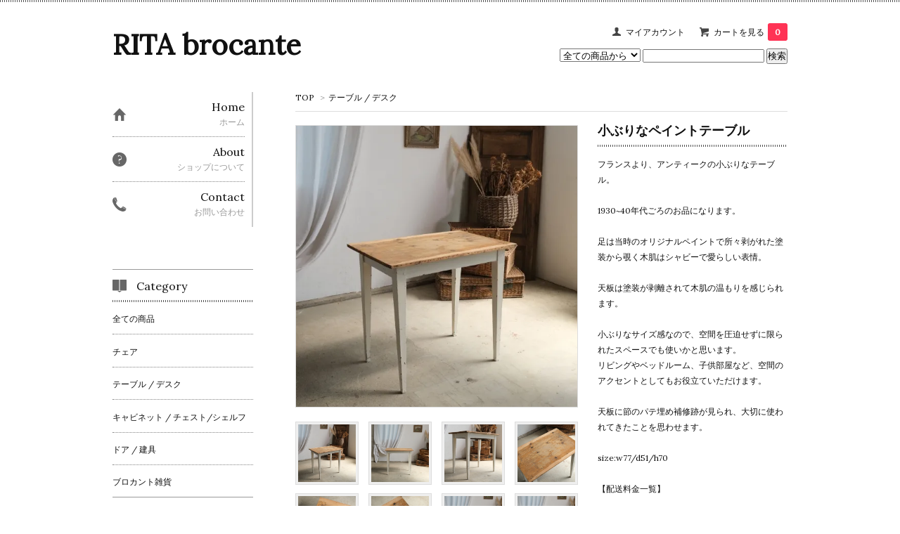

--- FILE ---
content_type: text/html; charset=EUC-JP
request_url: https://rita-brocante.shop-pro.jp/?pid=178714338
body_size: 6856
content:
<!DOCTYPE html PUBLIC "-//W3C//DTD XHTML 1.0 Transitional//EN" "http://www.w3.org/TR/xhtml1/DTD/xhtml1-transitional.dtd">
<html xmlns:og="http://ogp.me/ns#" xmlns:fb="http://www.facebook.com/2008/fbml" xmlns:mixi="http://mixi-platform.com/ns#" xmlns="http://www.w3.org/1999/xhtml" xml:lang="ja" lang="ja" dir="ltr">
<head>
<meta http-equiv="content-type" content="text/html; charset=euc-jp" />
<meta http-equiv="X-UA-Compatible" content="IE=edge,chrome=1" />
<title>小ぶりなペイントテーブル - RITA brocante</title>
<meta name="Keywords" content="小ぶりなペイントテーブル,rita-brocante" />
<meta name="Description" content="フランスより、アンティークの小ぶりなテーブル。1930~40年代ごろのお品になります。足は当時のオリジナルペイントで所々剥がれた塗装から覗く木肌はシャビーで愛らしい表情。天板は塗装が剥離されて木肌の温もりを感じられま" />
<meta name="Author" content="" />
<meta name="Copyright" content="GMOペパボ" />
<meta http-equiv="content-style-type" content="text/css" />
<meta http-equiv="content-script-type" content="text/javascript" />
<link rel="stylesheet" href="https://img07.shop-pro.jp/PA01420/569/css/2/index.css?cmsp_timestamp=20200610104857" type="text/css" />

<link rel="alternate" type="application/rss+xml" title="rss" href="https://rita-brocante.shop-pro.jp/?mode=rss" />
<link rel="shortcut icon" href="https://img07.shop-pro.jp/PA01420/569/favicon.ico?cmsp_timestamp=20260123091658" />
<script type="text/javascript" src="//ajax.googleapis.com/ajax/libs/jquery/1.7.2/jquery.min.js" ></script>
<meta property="og:title" content="小ぶりなペイントテーブル - RITA brocante" />
<meta property="og:description" content="フランスより、アンティークの小ぶりなテーブル。1930~40年代ごろのお品になります。足は当時のオリジナルペイントで所々剥がれた塗装から覗く木肌はシャビーで愛らしい表情。天板は塗装が剥離されて木肌の温もりを感じられま" />
<meta property="og:url" content="https://rita-brocante.shop-pro.jp?pid=178714338" />
<meta property="og:site_name" content="RITA brocante" />
<meta property="og:image" content="https://img07.shop-pro.jp/PA01420/569/product/178714338.jpg?cmsp_timestamp=20231223135510"/>
<script>
  var Colorme = {"page":"product","shop":{"account_id":"PA01420569","title":"RITA brocante"},"basket":{"total_price":0,"items":[]},"customer":{"id":null},"inventory_control":"product","product":{"shop_uid":"PA01420569","id":178714338,"name":"\u5c0f\u3076\u308a\u306a\u30da\u30a4\u30f3\u30c8\u30c6\u30fc\u30d6\u30eb","model_number":"","stock_num":0,"sales_price":0,"sales_price_including_tax":0,"variants":[],"category":{"id_big":2454514,"id_small":0},"groups":[],"members_price":0,"members_price_including_tax":0}};

  (function() {
    function insertScriptTags() {
      var scriptTagDetails = [];
      var entry = document.getElementsByTagName('script')[0];

      scriptTagDetails.forEach(function(tagDetail) {
        var script = document.createElement('script');

        script.type = 'text/javascript';
        script.src = tagDetail.src;
        script.async = true;

        if( tagDetail.integrity ) {
          script.integrity = tagDetail.integrity;
          script.setAttribute('crossorigin', 'anonymous');
        }

        entry.parentNode.insertBefore(script, entry);
      })
    }

    window.addEventListener('load', insertScriptTags, false);
  })();
</script>
<script async src="https://zen.one/analytics.js"></script>
</head>
<body>
<meta name="colorme-acc-payload" content="?st=1&pt=10029&ut=178714338&at=PA01420569&v=20260130233051&re=&cn=5a733d9dd418ecef76cb2ed27be23c52" width="1" height="1" alt="" /><script>!function(){"use strict";Array.prototype.slice.call(document.getElementsByTagName("script")).filter((function(t){return t.src&&t.src.match(new RegExp("dist/acc-track.js$"))})).forEach((function(t){return document.body.removeChild(t)})),function t(c){var r=arguments.length>1&&void 0!==arguments[1]?arguments[1]:0;if(!(r>=c.length)){var e=document.createElement("script");e.onerror=function(){return t(c,r+1)},e.src="https://"+c[r]+"/dist/acc-track.js?rev=3",document.body.appendChild(e)}}(["acclog001.shop-pro.jp","acclog002.shop-pro.jp"])}();</script><link href='https://fonts.googleapis.com/css?family=Lora:400' rel='stylesheet' type='text/css'>
<script>
  $(function(){
    $(".more_btn").on("click", function() {
      $(".more_seller").toggle();
      $(".updown").toggleClass("more_up");
    });
  });

$(function(){
  $('a[href^=#]').click(function(){
    var speed = 500;
    var href= $(this).attr("href");
    var target = $(href == "#" || href == "" ? 'html' : href);
    var position = target.offset().top;
    $("html, body").animate({scrollTop:position}, speed, "swing");
    return false;
  });
});
</script>

<div id="top_line">

</div>

<div id="container">

  
  <div id="header">
    <div class="header_link">
      <ul>
        <li class="my_account"><a href="https://rita-brocante.shop-pro.jp/?mode=myaccount"><i class="account"></i>マイアカウント</a></li>
                <li class="view_cart"><a href="https://rita-brocante.shop-pro.jp/cart/proxy/basket?shop_id=PA01420569&shop_domain=rita-brocante.shop-pro.jp"><i class="cart"></i>カートを見る<span class="count">0</span></a></li>
      </ul>
    </div>

      
    
          

    
    <div class="search">
      <form action="https://rita-brocante.shop-pro.jp/" method="GET" id="search">
        <input type="hidden" name="mode" value="srh" /><input type="hidden" name="sort" value="n" />
        <select name="cid" style="width: 115px;">
          <option value="">全ての商品から</option>
                    <option value="2444423,0">チェア</option>
                    <option value="2454514,0">テーブル / デスク</option>
                    <option value="2454515,0">キャビネット / チェスト/シェルフ</option>
                    <option value="2454517,0">ドア / 建具</option>
                    <option value="2444055,0">ブロカント雑貨</option>
                  </select>
        <input type="text" name="keyword">
        <input type="submit" value="検索" />
      </form>
    </div>
    

    <h1 class="logo"><a href="./">RITA brocante</a></h1>
  </div>
  

  
  <div id="main">
  <div class="footstamp">
  
  
  <p>
    <a href="./">TOP</a>
    <span>&gt;</span><a href='?mode=cate&cbid=2454514&csid=0&sort=n'>テーブル / デスク</a>      </p>
  
    
</div>

<form class="clearfix product_form" name="product_form" method="post" action="https://rita-brocante.shop-pro.jp/cart/proxy/basket/items/add">

<div class="product_detail_area">
    <div class="add_cart">
           
             <h2 class="product_name">小ぶりなペイントテーブル</h2>
          <div class="product_description">
            フランスより、アンティークの小ぶりなテーブル。<br />
<br />
1930~40年代ごろのお品になります。<br />
<br />
足は当時のオリジナルペイントで所々剥がれた塗装から覗く木肌はシャビーで愛らしい表情。<br />
<br />
天板は塗装が剥離されて木肌の温もりを感じられます。<br />
<br />
小ぶりなサイズ感なので、空間を圧迫せずに限られたスペースでも使いかと思います。<br />
リビングやベッドルーム、子供部屋など、空間のアクセントとしてもお役立ていただけます。<br />
<br />
天板に節のパテ埋め補修跡が見られ、大切に使われてきたことを思わせます。<br />
<br />
size:w77/d51/h70<br />
<br />
<a href="https://img07.shop-pro.jp/PA01420/569/etc/%B2%C8%BA%E2%CA%D8200.png?cmsp_timestamp=20210317122353">【配送料金一覧】</a><br />

          </div>
        
        <table class="add_cart_table">
          
                    
                                  <tr>
              <th>販売価格</th>
              <td>
                                
                  <strong class="price">0円(税込)</strong><br />
                            </td>
              </tr>
                    
                    
                    
                    
                                      </table>
                              </div>

    <div class="product_images">

    <script type="text/javascript" src="https://img.shop-pro.jp/js/cloud-zoom.1.0.2.js"></script>

    <div class="zoom-section">
      <div class="zoom-small-image">
        <div id="wrap">
          
                      <a href="https://img07.shop-pro.jp/PA01420/569/product/178714338.jpg?cmsp_timestamp=20231223135510" class="cloud-zoom" id="zoom1" rel="position: &#39;inside&#39; , showTitle: true, adjustX:-4, adjustY:-4" style="position: relative; display: block; " title="">
            <img src="https://img07.shop-pro.jp/PA01420/569/product/178714338.jpg?cmsp_timestamp=20231223135510" style="display: block;" />
            </a>
                    
          <input type="hidden" name="user_hash" value="86da3abbd2abc70160e95f86a5c42242"><input type="hidden" name="members_hash" value="86da3abbd2abc70160e95f86a5c42242"><input type="hidden" name="shop_id" value="PA01420569"><input type="hidden" name="product_id" value="178714338"><input type="hidden" name="members_id" value=""><input type="hidden" name="back_url" value="https://rita-brocante.shop-pro.jp/?pid=178714338"><input type="hidden" name="reference_token" value="44329bce997a45f38b781a42adc3973d"><input type="hidden" name="shop_domain" value="rita-brocante.shop-pro.jp">
      </div>
    </div>

    <div class="zoom-desc clearfix">
              <a href="https://img07.shop-pro.jp/PA01420/569/product/178714338.jpg?cmsp_timestamp=20231223135510" class="cloud-zoom-gallery" title="" rel="useZoom: &#39;zoom1&#39;, smallImage: &#39; https://img07.shop-pro.jp/PA01420/569/product/178714338.jpg?cmsp_timestamp=20231223135510&#39; ">
        <img class="zoom-tiny-image" src="https://img07.shop-pro.jp/PA01420/569/product/178714338.jpg?cmsp_timestamp=20231223135510" />
        </a>
                                          <a href="https://img07.shop-pro.jp/PA01420/569/product/178714338_o1.jpg?cmsp_timestamp=20231223135510" class="cloud-zoom-gallery" title="" rel="useZoom: 'zoom1', smallImage: ' https://img07.shop-pro.jp/PA01420/569/product/178714338_o1.jpg?cmsp_timestamp=20231223135510' ">
            <img class="zoom-tiny-image" src="https://img07.shop-pro.jp/PA01420/569/product/178714338_o1.jpg?cmsp_timestamp=20231223135510" />
            </a>
                                        <a href="https://img07.shop-pro.jp/PA01420/569/product/178714338_o2.jpg?cmsp_timestamp=20231223135510" class="cloud-zoom-gallery" title="" rel="useZoom: 'zoom1', smallImage: ' https://img07.shop-pro.jp/PA01420/569/product/178714338_o2.jpg?cmsp_timestamp=20231223135510' ">
            <img class="zoom-tiny-image" src="https://img07.shop-pro.jp/PA01420/569/product/178714338_o2.jpg?cmsp_timestamp=20231223135510" />
            </a>
                                        <a href="https://img07.shop-pro.jp/PA01420/569/product/178714338_o3.jpg?cmsp_timestamp=20231223135510" class="cloud-zoom-gallery gallery_last" title="" rel="useZoom: 'zoom1', smallImage: ' https://img07.shop-pro.jp/PA01420/569/product/178714338_o3.jpg?cmsp_timestamp=20231223135510' ">
            <img class="zoom-tiny-image" src="https://img07.shop-pro.jp/PA01420/569/product/178714338_o3.jpg?cmsp_timestamp=20231223135510" />
            </a>
                                        <a href="https://img07.shop-pro.jp/PA01420/569/product/178714338_o4.jpg?cmsp_timestamp=20231223135510" class="cloud-zoom-gallery" title="" rel="useZoom: 'zoom1', smallImage: ' https://img07.shop-pro.jp/PA01420/569/product/178714338_o4.jpg?cmsp_timestamp=20231223135510' ">
            <img class="zoom-tiny-image" src="https://img07.shop-pro.jp/PA01420/569/product/178714338_o4.jpg?cmsp_timestamp=20231223135510" />
            </a>
                                        <a href="https://img07.shop-pro.jp/PA01420/569/product/178714338_o5.jpg?cmsp_timestamp=20231223135510" class="cloud-zoom-gallery" title="" rel="useZoom: 'zoom1', smallImage: ' https://img07.shop-pro.jp/PA01420/569/product/178714338_o5.jpg?cmsp_timestamp=20231223135510' ">
            <img class="zoom-tiny-image" src="https://img07.shop-pro.jp/PA01420/569/product/178714338_o5.jpg?cmsp_timestamp=20231223135510" />
            </a>
                                        <a href="https://img07.shop-pro.jp/PA01420/569/product/178714338_o6.jpg?cmsp_timestamp=20231223135510" class="cloud-zoom-gallery" title="" rel="useZoom: 'zoom1', smallImage: ' https://img07.shop-pro.jp/PA01420/569/product/178714338_o6.jpg?cmsp_timestamp=20231223135510' ">
            <img class="zoom-tiny-image" src="https://img07.shop-pro.jp/PA01420/569/product/178714338_o6.jpg?cmsp_timestamp=20231223135510" />
            </a>
                                        <a href="https://img07.shop-pro.jp/PA01420/569/product/178714338_o7.jpg?cmsp_timestamp=20231223135510" class="cloud-zoom-gallery gallery_last" title="" rel="useZoom: 'zoom1', smallImage: ' https://img07.shop-pro.jp/PA01420/569/product/178714338_o7.jpg?cmsp_timestamp=20231223135510' ">
            <img class="zoom-tiny-image" src="https://img07.shop-pro.jp/PA01420/569/product/178714338_o7.jpg?cmsp_timestamp=20231223135510" />
            </a>
                                        <a href="https://img07.shop-pro.jp/PA01420/569/product/178714338_o8.jpg?cmsp_timestamp=20231223135510" class="cloud-zoom-gallery" title="" rel="useZoom: 'zoom1', smallImage: ' https://img07.shop-pro.jp/PA01420/569/product/178714338_o8.jpg?cmsp_timestamp=20231223135510' ">
            <img class="zoom-tiny-image" src="https://img07.shop-pro.jp/PA01420/569/product/178714338_o8.jpg?cmsp_timestamp=20231223135510" />
            </a>
                                        <a href="https://img07.shop-pro.jp/PA01420/569/product/178714338_o9.jpg?cmsp_timestamp=20231223135510" class="cloud-zoom-gallery" title="" rel="useZoom: 'zoom1', smallImage: ' https://img07.shop-pro.jp/PA01420/569/product/178714338_o9.jpg?cmsp_timestamp=20231223135510' ">
            <img class="zoom-tiny-image" src="https://img07.shop-pro.jp/PA01420/569/product/178714338_o9.jpg?cmsp_timestamp=20231223135510" />
            </a>
                                                                                                                                                                                                                                                                                                                                                                                                                                                                                                                                                                                                                                                                                                                                                                            </div>
  </div>
</div>



        



<div class="add_cart">


        
                              <div class="sold_out">SOLD OUT</div>
                  
              
        <p id="sk_link_other">
          <a href="https://rita-brocante.shop-pro.jp/?mode=sk">特定商取引法に基づく表記 (返品など)</a>
        </p>

          <div class="product_link_area">
          
          <p>
            <a class="btn btn-contact" href="https://rita-brocante.shop-pro.jp/customer/products/178714338/inquiries/new">この商品について問い合わせる</a>
          </p>
          <ul class="other_link">
                      <li><a href="mailto:?subject=%E3%80%90RITA%20brocante%E3%80%91%E3%81%AE%E3%80%8C%E5%B0%8F%E3%81%B6%E3%82%8A%E3%81%AA%E3%83%9A%E3%82%A4%E3%83%B3%E3%83%88%E3%83%86%E3%83%BC%E3%83%96%E3%83%AB%E3%80%8D%E3%81%8C%E3%81%8A%E3%81%99%E3%81%99%E3%82%81%E3%81%A7%E3%81%99%EF%BC%81&body=%0D%0A%0D%0A%E2%96%A0%E5%95%86%E5%93%81%E3%80%8C%E5%B0%8F%E3%81%B6%E3%82%8A%E3%81%AA%E3%83%9A%E3%82%A4%E3%83%B3%E3%83%88%E3%83%86%E3%83%BC%E3%83%96%E3%83%AB%E3%80%8D%E3%81%AEURL%0D%0Ahttps%3A%2F%2Frita-brocante.shop-pro.jp%2F%3Fpid%3D178714338%0D%0A%0D%0A%E2%96%A0%E3%82%B7%E3%83%A7%E3%83%83%E3%83%97%E3%81%AEURL%0Ahttps%3A%2F%2Frita-brocante.shop-pro.jp%2F">この商品を友達に教える</a></li>
            <li><a href="https://rita-brocante.shop-pro.jp/?mode=cate&cbid=2454514&csid=0&sort=n">買い物を続ける</a></li>
          </ul>
          <ul class="share clearfix">
            <li><div class="twitter">
            <a href="https://twitter.com/share" class="twitter-share-button" data-url="https://rita-brocante.shop-pro.jp/?pid=178714338" data-text="" data-lang="ja" >ツイート</a>
<script charset="utf-8">!function(d,s,id){var js,fjs=d.getElementsByTagName(s)[0],p=/^http:/.test(d.location)?'http':'https';if(!d.getElementById(id)){js=d.createElement(s);js.id=id;js.src=p+'://platform.twitter.com/widgets.js';fjs.parentNode.insertBefore(js,fjs);}}(document, 'script', 'twitter-wjs');</script>
          </div></li>
          <li><div class="fb-like">
            
          </div></li>
          <li><div class="line">
           <div class="line-it-button" data-lang="ja" data-type="share-a" data-ver="3"
                         data-color="default" data-size="small" data-count="false" style="display: none;"></div>
                       <script src="https://www.line-website.com/social-plugins/js/thirdparty/loader.min.js" async="async" defer="defer"></script>
          </div></li></ul>
         <ul class="share calamel-link clearfix">  
                      <li><div class="fav_button"></div></li>
         </ul>
</div>


</div>


</div>
</form>
<br style="clear:both;">




  <div class="box  box_small" id="box_recommend">
  <div class="header_block clearfix">
  <div class="icon">
  <img src="https://img.shop-pro.jp/tmpl_img/67/recommended_icon.png">
  </div>
  <div class="title">
  <h3>おすすめ商品</h3>
  </div>
  </div>
        <div class="item_box">
        
        <div class="item_image">
                        <a href="?pid=190236481"><img src="https://img07.shop-pro.jp/PA01420/569/product/190236481_th.jpg?cmsp_timestamp=20260122224136" class="item" /></a><br />
                    </div>
        <div class="item_detail">
            
            <p class="item_name">
                <a href="?pid=190236481"><img class='new_mark_img1' src='https://img.shop-pro.jp/img/new/icons14.gif' style='border:none;display:inline;margin:0px;padding:0px;width:auto;' />古い農家の作業テーブル</a><br />
            </p>
            <p class="item_price">
                
                                
                150,000円(税込)<br />
                                            </p>
        </div>
    </div>
            <div class="item_box">
        
        <div class="item_image">
                        <a href="?pid=190237591"><img src="https://img07.shop-pro.jp/PA01420/569/product/190237591_th.jpg?cmsp_timestamp=20260122225910" class="item" /></a><br />
                    </div>
        <div class="item_detail">
            
            <p class="item_name">
                <a href="?pid=190237591"><img class='new_mark_img1' src='https://img.shop-pro.jp/img/new/icons14.gif' style='border:none;display:inline;margin:0px;padding:0px;width:auto;' />剥離のソーイングボックス</a><br />
            </p>
            <p class="item_price">
                
                                
                38,000円(税込)<br />
                                            </p>
        </div>
    </div>
            <div class="item_box">
        
        <div class="item_image">
                        <a href="?pid=190238850"><img src="https://img07.shop-pro.jp/PA01420/569/product/190238850_th.jpg?cmsp_timestamp=20260123084604" class="item" /></a><br />
                    </div>
        <div class="item_detail">
            
            <p class="item_name">
                <a href="?pid=190238850"><img class='new_mark_img1' src='https://img.shop-pro.jp/img/new/icons14.gif' style='border:none;display:inline;margin:0px;padding:0px;width:auto;' />剥離のアンティークテーブル</a><br />
            </p>
            <p class="item_price">
                
                                
                80,000円(税込)<br />
                                            </p>
        </div>
    </div>
            <div class="item_box">
        
        <div class="item_image">
                        <a href="?pid=188234457"><img src="https://img07.shop-pro.jp/PA01420/569/product/188234457_th.jpg?cmsp_timestamp=20250902094908" class="item" /></a><br />
                    </div>
        <div class="item_detail">
            
            <p class="item_name">
                <a href="?pid=188234457"><img class='new_mark_img1' src='https://img.shop-pro.jp/img/new/icons14.gif' style='border:none;display:inline;margin:0px;padding:0px;width:auto;' />ホールスタンド</a><br />
            </p>
            <p class="item_price">
                
                                
                128,000円(税込)<br />
                                            </p>
        </div>
    </div>
            <div class="item_box box_last">
        
        <div class="item_image">
                        <a href="?pid=190152287"><img src="https://img07.shop-pro.jp/PA01420/569/product/190152287_th.jpg?cmsp_timestamp=20260116174620" class="item" /></a><br />
                    </div>
        <div class="item_detail">
            
            <p class="item_name">
                <a href="?pid=190152287"><img class='new_mark_img1' src='https://img.shop-pro.jp/img/new/icons14.gif' style='border:none;display:inline;margin:0px;padding:0px;width:auto;' />アトリエ カウンター【HOLD】</a><br />
            </p>
            <p class="item_price">
                
                                
                128,000円(税込)<br />
                                            </p>
        </div>
    </div>
            <br style="clear:both;" />
  </div>

<script type="text/javascript" src="https://img.shop-pro.jp/js/jquery.easing.1.3.js"></script>

  
  
      
    </div>
  


<div id="side">
  
  
    <div class="box" id="side_nav">
    <ul>
         <li><a href="./"><div class="nav_item clearfix"><div class="nav_icon"><img src="https://img.shop-pro.jp/tmpl_img/67/home_icon.png"></div><div class="nav_title"><h3>Home</h3>
<p>ホーム</p></div></div></a></li>
         <li><a href="https://rita-brocante.shop-pro.jp/?mode=sk"><div class="nav_item clearfix"><div class="nav_icon"><img src="https://img.shop-pro.jp/tmpl_img/67/about_icon.png"></div><div class="nav_title"><h3>About</h3>
<p>ショップについて</p></div></div></a></li>
                         <li><a href="https://rita-brocante.shop-pro.jp/customer/inquiries/new"><div class="nav_item clearfix"><div class="nav_icon"><img src="https://img.shop-pro.jp/tmpl_img/67/contact_icon.png"></div><div class="nav_title"><h3>Contact</h3>
<p>お問い合わせ</p></div></div></a></li>
     </ul>
    </div>
    



  <div class="box box_default" id="box_category">
  <div class="header_block clearfix">
  <div class="icon">
  <img src="https://img.shop-pro.jp/tmpl_img/67/category_icon.png">
  </div>
  <div class="title">
  <h3>Category</h3>
  </div>
  </div>
  <ul>
    <li><a href="./?mode=srh&cid=&keyword="><div><p>全ての商品</p></div></a></li>      
                <li><a href="https://rita-brocante.shop-pro.jp/?mode=cate&cbid=2444423&csid=0&sort=n"><div><p>チェア</p></div></a></li>
                      <li><a href="https://rita-brocante.shop-pro.jp/?mode=cate&cbid=2454514&csid=0&sort=n"><div><p>テーブル / デスク</p></div></a></li>
                      <li><a href="https://rita-brocante.shop-pro.jp/?mode=cate&cbid=2454515&csid=0&sort=n"><div><p>キャビネット / チェスト/シェルフ</p></div></a></li>
                      <li><a href="https://rita-brocante.shop-pro.jp/?mode=cate&cbid=2454517&csid=0&sort=n"><div><p>ドア / 建具</p></div></a></li>
                      <li><a href="https://rita-brocante.shop-pro.jp/?mode=cate&cbid=2444055&csid=0&sort=n"><div><p>ブロカント雑貨</p></div></a></li>
            </ul>
</div>


  
  

    
        

    
    
        

    
        

      
            
    </div>
  

  
<a href="#top_line" class="to_top"><span>Top</span></a>
  

  
  <div id="footer">

 
    
<div class="foot_policy clearfix">
  <div class="foot_sk_box">  
    <h3>返品について</h3>                  
      <dl>
        <dt><h4>返品期限</h4></dt>
        <dd><p>アンティークの性質上の傷や歪み、欠け等やサイズ、色、イメージの不一致につきましては原則として返品はお引き受け致しかねます。<br />
明らかな破損や瑕疵に関してはご返品を承ります。</p></dd>
        <dt><h4>返品送料</h4></dt>
        <dd><p>明らかな破損や瑕疵に関しては当方で送料を負担いたします。</p></dd>
      </dl>
  </div>



  <div id="pay" class="foot_sk_box">
    <h3>お支払い方法</h3>
      <dl>
                        <dt>
          <h4>銀行振込</h4><dt>
          <dd><p>          振込手数料はお客様ご負担にてお願い申し上げます。
          </p><dd>
                        <dt>
          <h4>クレジットカード決済</h4><dt>
          <dd><p>            <img class='payment_img' src='https://img.shop-pro.jp/common/card2.gif'><img class='payment_img' src='https://img.shop-pro.jp/common/card6.gif'><img class='payment_img' src='https://img.shop-pro.jp/common/card18.gif'><img class='payment_img' src='https://img.shop-pro.jp/common/card0.gif'><img class='payment_img' src='https://img.shop-pro.jp/common/card9.gif'>
                    
          </p><dd>
          </dl>
  </div>



  <div class="foot_sk_box">
    <h3>配送方法・送料について</h3>
    <dl>
                        
        <dt>
          <h4>ヤマト宅急便【60サイズ】</h4>
       </dt>
       <dd>          
<p></p>
        </dd>
                        
        <dt>
          <h4>ヤマト宅急便【80サイズ】</h4>
       </dt>
       <dd>          
<p></p>
        </dd>
                        
        <dt>
          <h4>ヤマト宅急便【100サイズ】</h4>
       </dt>
       <dd>          
<p></p>
        </dd>
                        
        <dt>
          <h4>ヤマト宅急便【120サイズ】</h4>
       </dt>
       <dd>          
<p></p>
        </dd>
                        
        <dt>
          <h4>ヤマト宅急便【140サイズ】</h4>
       </dt>
       <dd>          
<p></p>
        </dd>
                        
        <dt>
          <h4>ヤマト宅急便【160サイズ】</h4>
       </dt>
       <dd>          
<p></p>
        </dd>
                        
        <dt>
          <h4>ヤマト宅急便【200サイズ】</h4>
       </dt>
       <dd>          
<p></p>
        </dd>
                        
        <dt>
          <h4>おまかせ家財便【ランクA　160cm】</h4>
       </dt>
       <dd>          
<p></p>
        </dd>
                        
        <dt>
          <h4>おまかせ家財便【ランクB　200cm】</h4>
       </dt>
       <dd>          
<p></p>
        </dd>
                        
        <dt>
          <h4>おまかせ家財便【ランクC　250cm】</h4>
       </dt>
       <dd>          
<p></p>
        </dd>
                        
        <dt>
          <h4>おまかせ家財便【ランクD　300cm】</h4>
       </dt>
       <dd>          
<p></p>
        </dd>
                        
        <dt>
          <h4>おまかせ家財便【ランクE　350cm】</h4>
       </dt>
       <dd>          
<p></p>
        </dd>
                        
        <dt>
          <h4>おまかせ家財便【ランクF　400cm】</h4>
       </dt>
       <dd>          
<p> </p>
        </dd>
                        
        <dt>
          <h4>直接お引き取り</h4>
       </dt>
       <dd>          
<p></p>
        </dd>
      </dl>
  </div>


      
    
        
</div>  

 
 
 
   <ul class="footer_menu">
      <li><a href="./">ホーム</a></li>
      <li><a href="https://rita-brocante.shop-pro.jp/?mode=myaccount">マイアカウント</a></li>
      <li><a href="https://rita-brocante.shop-pro.jp/customer/inquiries/new">お問い合わせ</a></li>
      <li><a href="https://rita-brocante.shop-pro.jp/?mode=privacy">プライバシーポリシー</a></li>
      <li><a href="https://rita-brocante.shop-pro.jp/?mode=sk#payment">お支払い方法について</a></li>
      <li><a href="https://rita-brocante.shop-pro.jp/?mode=sk#delivery">配送方法・送料について</a></li>
      <li><a href="https://rita-brocante.shop-pro.jp/?mode=sk">特定商取引法に基づく表記</a></li>
      <li><a href="https://rita-brocante.shop-pro.jp/?mode=rss">RSS</a> / <a href="https://rita-brocante.shop-pro.jp/?mode=atom">ATOM</a></li>
    </ul>
    <address class="copyright">
      埼玉県公安委員会許可古物商第431320037735号


    </address>
  </div>
 
  
</div><script type="text/javascript" src="https://rita-brocante.shop-pro.jp/js/cart.js" ></script>
<script type="text/javascript" src="https://rita-brocante.shop-pro.jp/js/async_cart_in.js" ></script>
<script type="text/javascript" src="https://rita-brocante.shop-pro.jp/js/product_stock.js" ></script>
<script type="text/javascript" src="https://rita-brocante.shop-pro.jp/js/js.cookie.js" ></script>
<script type="text/javascript" src="https://rita-brocante.shop-pro.jp/js/favorite_button.js" ></script>
</body></html>